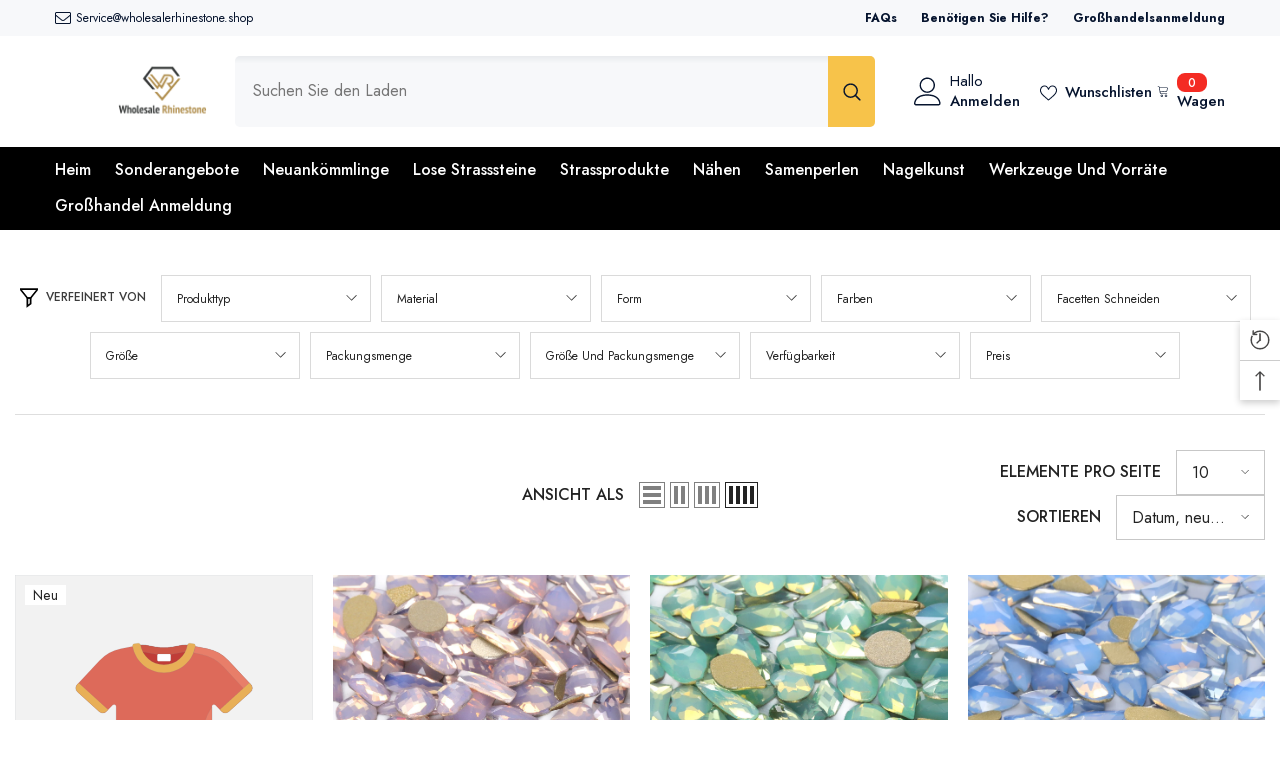

--- FILE ---
content_type: application/javascript
request_url: https://pwa-cdn.shopsheriff.com/wholesalecrystal/main.js?shop=wholesalecrystal.myshopify.com
body_size: 15900
content:
var _0x26ad=['unitOfTime','Moz','ontouchstart','android','ms-','defaultPrevented','[role=\x22mpbar\x22]','search','trace','DOMContentLoaded','parent','apple-mobile-web-app-status-bar-style','always','hideEl','push','touchmove','apple-mobile-web-app-title','string','match','2019-10-15T07:21:55.928Z','[PWA\x20Test]','Warning\x20-\x20no\x20head\x20tag\x20present\x20on\x20page!\x20\x20Please\x20contact\x20your\x20theme\x20developer\x20immediately.','apply','minimum','timestamp','.pwa-hide','&event=install&device=','duration','iOS\x20PWA\x20prompt\x20','catch','translate3d(','install-button','content','touchstart','each','query','complete','Transform','application/x-www-form-urlencoded','all\x20','abs','buffer','trickle','showEl','matches','_getCurrTplId','shift','.ss-pwa{pointer-events:none}.ss-pwa\x20.bar-bg,.ss-pwa\x20.buffer-bg,.ss-pwa\x20.deter-bar,.ss-pwa\x20.indeter-bar,.ss-pwa\x20.mp-ui-dashed,.ss-pwa\x20.query-bar{position:fixed;z-index:999999999;top:0;left:0;width:100%;height:3px;background:#3a81f0}.ss-pwa\x20.bar-bg,.ss-pwa\x20.buffer-bg{z-index:9999999999;background:#3a81f0;\x20opacity:\x20.4;}.ss-pwa\x20.mp-ui-dashed{z-index:9999999997;background:0\x200}.ss-pwa\x20.mp-ui-dashed:before{content:\x27\x27;display:block;height:3px;width:100%;margin-top:0;position:absolute;background-size:10px\x2010px!important;-webkit-animation:buffer\x203s\x20infinite\x20linear;-moz-animation:buffer\x203s\x20infinite\x20linear;-ms-animation:buffer\x203s\x20infinite\x20linear;-o-animation:buffer\x203s\x20infinite\x20linear;animation:buffer\x203s\x20infinite\x20linear}.ss-pwa\x20.peg{position:absolute;display:block;right:0;width:100px;height:100%;box-shadow:0\x200\x2010px\x20##3a81f0;opacity:1;-webkit-transform:rotate(3deg)\x20translate(0,-4px);-moz-transform:rotate(3deg)\x20translate(0,-4px);-ms-transform:rotate(3deg)\x20translate(0,-4px);-o-transform:rotate(3deg)\x20translate(0,-4px);transform:rotate(3deg)\x20translate(0,-4px)}.ss-pwa\x20.query-bar{-webkit-animation:querying\x202.8s\x20infinite\x20linear;-moz-animation:querying\x202.8s\x20infinite\x20linear;-ms-animation:querying\x202.8s\x20infinite\x20linear;-o-animation:querying\x202.8s\x20infinite\x20linear;animation:querying\x202.8s\x20infinite\x20linear}.ss-pwa\x20.query-bar.end{-webkit-animation:endquery\x201.5s\x20linear;-moz-animation:endquery\x201.5s\x20linear;-ms-animation:endquery\x201.5s\x20linear;-o-animation:endquery\x201.5s\x20linear;animation:endquery\x201.5s\x20linear}.ss-pwa\x20.indeter-bar{-webkit-animation:indeterminate\x202.8s\x20infinite\x20linear;-moz-animation:indeterminate\x202.8s\x20infinite\x20linear;-ms-animation:indeterminate\x202.8s\x20infinite\x20linear;-o-animation:indeterminate\x202.8s\x20infinite\x20linear;animation:indeterminate\x202.8s\x20infinite\x20linear}.ss-pwa-wrapping-parent{overflow:hidden;position:relative}.ss-pwa-wrapping-parent\x20.bar-bg,.ss-pwa-wrapping-parent\x20.buffer-bg,.ss-pwa-wrapping-parent\x20.deter-bar,.ss-pwa-wrapping-parent\x20.indeter-bar,.ss-pwa-wrapping-parent\x20.mp-ui-dashed,.ss-pwa-wrapping-parent\x20.query-bar{position:absolute}@-moz-keyframes\x20indeterminate{0%{-webkit-transform:translateX(-100%)\x20scaleX(.2);-moz-transform:translateX(-100%)\x20scaleX(.2);-ms-transform:translateX(-100%)\x20scaleX(.2);-o-transform:translateX(-100%)\x20scaleX(.2);transform:translateX(-100%)\x20scaleX(.2)}20%{-webkit-transform:translateX(-40%)\x20scaleX(.2);-moz-transform:translateX(-40%)\x20scaleX(.2);-ms-transform:translateX(-40%)\x20scaleX(.2);-o-transform:translateX(-40%)\x20scaleX(.2);transform:translateX(-40%)\x20scaleX(.2)}30%{-webkit-transform:translateX(0)\x20scaleX(.5);-moz-transform:translateX(0)\x20scaleX(.5);-ms-transform:translateX(0)\x20scaleX(.5);-o-transform:translateX(0)\x20scaleX(.5);transform:translateX(0)\x20scaleX(.5)}55%{-webkit-transform:translateX(100%)\x20scaleX(.7);-moz-transform:translateX(100%)\x20scaleX(.7);-ms-transform:translateX(100%)\x20scaleX(.7);-o-transform:translateX(100%)\x20scaleX(.7);transform:translateX(100%)\x20scaleX(.7)}55.99%{-webkit-transform:scaleX(0);-moz-transform:scaleX(0);-ms-transform:scaleX(0);-o-transform:scaleX(0);transform:scaleX(0)}56%{-webkit-transform:translateX(-100%)\x20scaleX(0);-moz-transform:translateX(-100%)\x20scaleX(0);-ms-transform:translateX(-100%)\x20scaleX(0);-o-transform:translateX(-100%)\x20scaleX(0);transform:translateX(-100%)\x20scaleX(0)}56.99%{-webkit-transform:translateX(-100%)\x20scaleX(.6);-moz-transform:translateX(-100%)\x20scaleX(.6);-ms-transform:translateX(-100%)\x20scaleX(.6);-o-transform:translateX(-100%)\x20scaleX(.6);transform:translateX(-100%)\x20scaleX(.6)}75%{-webkit-transform:translateX(-5%)\x20scaleX(.6);-moz-transform:translateX(-5%)\x20scaleX(.6);-ms-transform:translateX(-5%)\x20scaleX(.6);-o-transform:translateX(-5%)\x20scaleX(.6);transform:translateX(-5%)\x20scaleX(.6)}85%{-webkit-transform:translateX(30%)\x20scaleX(.3);-moz-transform:translateX(30%)\x20scaleX(.3);-ms-transform:translateX(30%)\x20scaleX(.3);-o-transform:translateX(30%)\x20scaleX(.3);transform:translateX(30%)\x20scaleX(.3)}98%{-webkit-transform:translateX(100%)\x20scaleX(.2);-moz-transform:translateX(100%)\x20scaleX(.2);-ms-transform:translateX(100%)\x20scaleX(.2);-o-transform:translateX(100%)\x20scaleX(.2);transform:translateX(100%)\x20scaleX(.2)}99.99%{-webkit-transform:scaleX(0);-moz-transform:scaleX(0);-ms-transform:scaleX(0);-o-transform:scaleX(0);transform:scaleX(0)}100%{-webkit-transform:translateX(-100%);-moz-transform:translateX(-100%);-ms-transform:translateX(-100%);-o-transform:translateX(-100%);transform:translateX(-100%)}}@-webkit-keyframes\x20indeterminate{0%{-webkit-transform:translateX(-100%)\x20scaleX(.2);-moz-transform:translateX(-100%)\x20scaleX(.2);-ms-transform:translateX(-100%)\x20scaleX(.2);-o-transform:translateX(-100%)\x20scaleX(.2);transform:translateX(-100%)\x20scaleX(.2)}20%{-webkit-transform:translateX(-40%)\x20scaleX(.2);-moz-transform:translateX(-40%)\x20scaleX(.2);-ms-transform:translateX(-40%)\x20scaleX(.2);-o-transform:translateX(-40%)\x20scaleX(.2);transform:translateX(-40%)\x20scaleX(.2)}30%{-webkit-transform:translateX(0)\x20scaleX(.5);-moz-transform:translateX(0)\x20scaleX(.5);-ms-transform:translateX(0)\x20scaleX(.5);-o-transform:translateX(0)\x20scaleX(.5);transform:translateX(0)\x20scaleX(.5)}55%{-webkit-transform:translateX(100%)\x20scaleX(.7);-moz-transform:translateX(100%)\x20scaleX(.7);-ms-transform:translateX(100%)\x20scaleX(.7);-o-transform:translateX(100%)\x20scaleX(.7);transform:translateX(100%)\x20scaleX(.7)}55.99%{-webkit-transform:scaleX(0);-moz-transform:scaleX(0);-ms-transform:scaleX(0);-o-transform:scaleX(0);transform:scaleX(0)}56%{-webkit-transform:translateX(-100%)\x20scaleX(0);-moz-transform:translateX(-100%)\x20scaleX(0);-ms-transform:translateX(-100%)\x20scaleX(0);-o-transform:translateX(-100%)\x20scaleX(0);transform:translateX(-100%)\x20scaleX(0)}56.99%{-webkit-transform:translateX(-100%)\x20scaleX(.6);-moz-transform:translateX(-100%)\x20scaleX(.6);-ms-transform:translateX(-100%)\x20scaleX(.6);-o-transform:translateX(-100%)\x20scaleX(.6);transform:translateX(-100%)\x20scaleX(.6)}75%{-webkit-transform:translateX(-5%)\x20scaleX(.6);-moz-transform:translateX(-5%)\x20scaleX(.6);-ms-transform:translateX(-5%)\x20scaleX(.6);-o-transform:translateX(-5%)\x20scaleX(.6);transform:translateX(-5%)\x20scaleX(.6)}85%{-webkit-transform:translateX(30%)\x20scaleX(.3);-moz-transform:translateX(30%)\x20scaleX(.3);-ms-transform:translateX(30%)\x20scaleX(.3);-o-transform:translateX(30%)\x20scaleX(.3);transform:translateX(30%)\x20scaleX(.3)}98%{-webkit-transform:translateX(100%)\x20scaleX(.2);-moz-transform:translateX(100%)\x20scaleX(.2);-ms-transform:translateX(100%)\x20scaleX(.2);-o-transform:translateX(100%)\x20scaleX(.2);transform:translateX(100%)\x20scaleX(.2)}99.99%{-webkit-transform:scaleX(0);-moz-transform:scaleX(0);-ms-transform:scaleX(0);-o-transform:scaleX(0);transform:scaleX(0)}100%{-webkit-transform:translateX(-100%);-moz-transform:translateX(-100%);-ms-transform:translateX(-100%);-o-transform:translateX(-100%);transform:translateX(-100%)}}@-o-keyframes\x20indeterminate{0%{-webkit-transform:translateX(-100%)\x20scaleX(.2);-moz-transform:translateX(-100%)\x20scaleX(.2);-ms-transform:translateX(-100%)\x20scaleX(.2);-o-transform:translateX(-100%)\x20scaleX(.2);transform:translateX(-100%)\x20scaleX(.2)}20%{-webkit-transform:translateX(-40%)\x20scaleX(.2);-moz-transform:translateX(-40%)\x20scaleX(.2);-ms-transform:translateX(-40%)\x20scaleX(.2);-o-transform:translateX(-40%)\x20scaleX(.2);transform:translateX(-40%)\x20scaleX(.2)}30%{-webkit-transform:translateX(0)\x20scaleX(.5);-moz-transform:translateX(0)\x20scaleX(.5);-ms-transform:translateX(0)\x20scaleX(.5);-o-transform:translateX(0)\x20scaleX(.5);transform:translateX(0)\x20scaleX(.5)}55%{-webkit-transform:translateX(100%)\x20scaleX(.7);-moz-transform:translateX(100%)\x20scaleX(.7);-ms-transform:translateX(100%)\x20scaleX(.7);-o-transform:translateX(100%)\x20scaleX(.7);transform:translateX(100%)\x20scaleX(.7)}55.99%{-webkit-transform:scaleX(0);-moz-transform:scaleX(0);-ms-transform:scaleX(0);-o-transform:scaleX(0);transform:scaleX(0)}56%{-webkit-transform:translateX(-100%)\x20scaleX(0);-moz-transform:translateX(-100%)\x20scaleX(0);-ms-transform:translateX(-100%)\x20scaleX(0);-o-transform:translateX(-100%)\x20scaleX(0);transform:translateX(-100%)\x20scaleX(0)}56.99%{-webkit-transform:translateX(-100%)\x20scaleX(.6);-moz-transform:translateX(-100%)\x20scaleX(.6);-ms-transform:translateX(-100%)\x20scaleX(.6);-o-transform:translateX(-100%)\x20scaleX(.6);transform:translateX(-100%)\x20scaleX(.6)}75%{-webkit-transform:translateX(-5%)\x20scaleX(.6);-moz-transform:translateX(-5%)\x20scaleX(.6);-ms-transform:translateX(-5%)\x20scaleX(.6);-o-transform:translateX(-5%)\x20scaleX(.6);transform:translateX(-5%)\x20scaleX(.6)}85%{-webkit-transform:translateX(30%)\x20scaleX(.3);-moz-transform:translateX(30%)\x20scaleX(.3);-ms-transform:translateX(30%)\x20scaleX(.3);-o-transform:translateX(30%)\x20scaleX(.3);transform:translateX(30%)\x20scaleX(.3)}98%{-webkit-transform:translateX(100%)\x20scaleX(.2);-moz-transform:translateX(100%)\x20scaleX(.2);-ms-transform:translateX(100%)\x20scaleX(.2);-o-transform:translateX(100%)\x20scaleX(.2);transform:translateX(100%)\x20scaleX(.2)}99.99%{-webkit-transform:scaleX(0);-moz-transform:scaleX(0);-ms-transform:scaleX(0);-o-transform:scaleX(0);transform:scaleX(0)}100%{-webkit-transform:translateX(-100%);-moz-transform:translateX(-100%);-ms-transform:translateX(-100%);-o-transform:translateX(-100%);transform:translateX(-100%)}}@keyframes\x20indeterminate{0%{-webkit-transform:translateX(-100%)\x20scaleX(.2);-moz-transform:translateX(-100%)\x20scaleX(.2);-ms-transform:translateX(-100%)\x20scaleX(.2);-o-transform:translateX(-100%)\x20scaleX(.2);transform:translateX(-100%)\x20scaleX(.2)}20%{-webkit-transform:translateX(-40%)\x20scaleX(.2);-moz-transform:translateX(-40%)\x20scaleX(.2);-ms-transform:translateX(-40%)\x20scaleX(.2);-o-transform:translateX(-40%)\x20scaleX(.2);transform:translateX(-40%)\x20scaleX(.2)}30%{-webkit-transform:translateX(0)\x20scaleX(.5);-moz-transform:translateX(0)\x20scaleX(.5);-ms-transform:translateX(0)\x20scaleX(.5);-o-transform:translateX(0)\x20scaleX(.5);transform:translateX(0)\x20scaleX(.5)}55%{-webkit-transform:translateX(100%)\x20scaleX(.7);-moz-transform:translateX(100%)\x20scaleX(.7);-ms-transform:translateX(100%)\x20scaleX(.7);-o-transform:translateX(100%)\x20scaleX(.7);transform:translateX(100%)\x20scaleX(.7)}55.99%{-webkit-transform:scaleX(0);-moz-transform:scaleX(0);-ms-transform:scaleX(0);-o-transform:scaleX(0);transform:scaleX(0)}56%{-webkit-transform:translateX(-100%)\x20scaleX(0);-moz-transform:translateX(-100%)\x20scaleX(0);-ms-transform:translateX(-100%)\x20scaleX(0);-o-transform:translateX(-100%)\x20scaleX(0);transform:translateX(-100%)\x20scaleX(0)}56.99%{-webkit-transform:translateX(-100%)\x20scaleX(.6);-moz-transform:translateX(-100%)\x20scaleX(.6);-ms-transform:translateX(-100%)\x20scaleX(.6);-o-transform:translateX(-100%)\x20scaleX(.6);transform:translateX(-100%)\x20scaleX(.6)}75%{-webkit-transform:translateX(-5%)\x20scaleX(.6);-moz-transform:translateX(-5%)\x20scaleX(.6);-ms-transform:translateX(-5%)\x20scaleX(.6);-o-transform:translateX(-5%)\x20scaleX(.6);transform:translateX(-5%)\x20scaleX(.6)}85%{-webkit-transform:translateX(30%)\x20scaleX(.3);-moz-transform:translateX(30%)\x20scaleX(.3);-ms-transform:translateX(30%)\x20scaleX(.3);-o-transform:translateX(30%)\x20scaleX(.3);transform:translateX(30%)\x20scaleX(.3)}98%{-webkit-transform:translateX(100%)\x20scaleX(.2);-moz-transform:translateX(100%)\x20scaleX(.2);-ms-transform:translateX(100%)\x20scaleX(.2);-o-transform:translateX(100%)\x20scaleX(.2);transform:translateX(100%)\x20scaleX(.2)}99.99%{-webkit-transform:scaleX(0);-moz-transform:scaleX(0);-ms-transform:scaleX(0);-o-transform:scaleX(0);transform:scaleX(0)}100%{-webkit-transform:translateX(-100%);-moz-transform:translateX(-100%);-ms-transform:translateX(-100%);-o-transform:translateX(-100%);transform:translateX(-100%)}}','FBAN','toUpperCase','body','display','opera','promise','location','indeterminate','pwaPrompt','getItem','yes','Webkit','className','&shop=','month','MSStream','register','langService','<meta\x20name=\x22theme-color\x22\x20content=\x22#d99c89\x22>','2019-10-15T07:27:17.639Z','cssText','MozTransform','href','classList','template','indexOf','open','call','wholesalecrystal.myshopify.com','ms\x20','https://www.wholesalerhinestone.shop/a/pwa/wholesalecrystal/sw.js','a[href]','appendChild','removeEventListener','addEventListener','translate3d','Content-Type','.pwa-modal\x20button#install-button\x20{\x20border-radius:\x203px;\x20background:\x20none;\x20outline:\x20none;\x20border:\x201px\x20solid;\x20font-size:\x201.4em;\x20padding:\x200.5em\x201.2em;\x20color:\x20white;\x20cursor:\x20pointer;\x20}\x20.pwa-modal\x20{\x20font-size:\x2010px;\x20position:\x20fixed;\x20width:\x20100%;\x20top:\x200;\x20color:\x20white;\x20background:\x20rgba(0,\x200,\x200,\x200.8);\x20display:\x20flex;\x20justify-content:\x20center;\x20align-items:\x20center;\x20z-index:\x20999999999;\x20height:\x20100%;\x20}\x20.pwa-modal\x20ul\x20{\x20padding-left:\x2020px;\x20}\x20.pwa-modal\x20h2\x20{\x20font-size:\x202em;\x20line-height:\x201.4em;\x20text-align:\x20center;\x20margin-top:\x200;\x20color:\x20white;\x20}\x20.pwa-modal-content\x20{\x20font-size:\x201.2em;\x20max-width:\x2080%;\x20}\x20.pwa-modal-content\x20ul,\x20.pwa-modal-content\x20p\x20{\x20font-size:\x201.4em;\x20line-height:\x201.5em;\x20color:\x20white;\x20}\x20.pwa-modal-content\x20p\x20{\x20margin-top:\x2010px;\x20}\x20@media\x20only\x20screen\x20and\x20(min-width:\x20600px)\x20{\x20.pwa-modal-content\x20{\x20max-width:\x2060%;\x20}\x20}\x20ul\x20{\x20list-style-type:\x20circle;\x20}\x20li\x20~\x20li\x20{\x20margin-top:\x2010px;\x20}\x20.pwa-modal-close\x20{\x20font-size:\x202.1em;\x20position:\x20absolute;\x20top:\x2010px;\x20right:\x2020px;\x20cursor:\x20pointer;\x20}\x20.pwa-ios-bar\x20{\x20-webkit-box-sizing:\x20border-box;\x20-moz-box-sizing:\x20border-box;\x20box-sizing:\x20border-box;\x20bottom:\x200;\x20padding:\x2015px\x2015px\x200\x2015px;\x20left:\x200;\x20position:\x20fixed;\x20width:\x20100%;\x20height:\x20150px;\x20z-index:\x20999514748364600099999;\x20background-color:\x20white;\x20-webkit-box-shadow:\x202px\x205px\x2017px\x201px\x20rgba(0,\x200,\x200,\x200.75);\x20-moz-box-shadow:\x202px\x205px\x2017px\x201px\x20rgba(0,\x200,\x200,\x200.75);\x20box-shadow:\x202px\x205px\x2017px\x201px\x20rgba(0,\x200,\x200,\x200.75);\x20}\x20.pwa-ios-bar-title\x20{\x20color:\x20black;\x20font-weight:\x20bold;\x20}\x20.pwa-ios-bar-url\x20{\x20color:\x20#9f9f9f;\x20font-size:\x20smaller;\x20}\x20.pwa-ios-bar-icon\x20{\x20float:\x20left;\x20margin:\x200\x2015px\x200\x200;\x20width:\x2042px;\x20height:\x2042px;\x20}\x20.pwa-ios-bar-close\x20{\x20position:\x20absolute;\x20top:\x200px;\x20right:\x2014px;\x20font-size:\x202em;\x20color:\x20#9f9f9f;\x20cursor:\x20pointer;\x20}\x20.pwa-ios-bar\x20img\x20{\x20width:\x2042px;\x20height:\x2042px;\x20}\x20.pwa-ios-bar-button\x20{\x20position:\x20absolute;\x20bottom:\x2015px;\x20right:\x2015px;\x20}\x20.pwa-ios-bar-button-get-app\x20{\x20display:\x20block;\x20background-color:\x20#4285f4;\x20color:\x20white;\x20text-transform:\x20uppercase;\x20padding:\x208px\x2012px\x208px\x2012px;\x20font-size:\x200.9em;\x20}\x20.pwa_app_install_alert,\x20.pwa_app_ios_install_alert,\x20.pwa-modal\x20{\x20-webkit-animation-name:\x20pwaSlideIn;\x20-webkit-animation-duration:\x200.4s;\x20animation-name:\x20pwaSlideIn;\x20animation-duration:\x200.4s;\x20}\x20.pwa-ios-bar\x20{\x20-webkit-animation-name:\x20pwaSlideUp;\x20-webkit-animation-duration:\x200.4s;\x20animation-name:\x20pwaSlideUp;\x20animation-duration:\x200.4s;\x20}\x20@-webkit-keyframes\x20pwaSlideIn\x20{\x20from\x20{\x20top:\x20-100%;\x20opacity:\x200.3;\x20}\x20to\x20{\x20top:\x200;\x20opacity:\x201;\x20}\x20}\x20@keyframes\x20pwaSlideIn\x20{\x20from\x20{\x20top:\x20-100%;\x20opacity:\x200.3;\x20}\x20to\x20{\x20top:\x200;\x20opacity:\x201;\x20}\x20}\x20@-webkit-keyframes\x20pwaSlideUp\x20{\x20from\x20{\x20bottom:\x20-300px;\x20opacity:\x200;\x20}\x20to\x20{\x20bottom:\x200;\x20opacity:\x201;\x20}\x20}\x20@keyframes\x20pwaSlideUp\x20{\x20from\x20{\x20bottom:\x20-300px;\x20opacity:\x200;\x20}\x20to\x20{\x20bottom:\x200;\x20opacity:\x201;\x20}\x20}\x20@-webkit-keyframes\x20pwaFadeIn\x20{\x20from\x20{\x20opacity:\x200;\x20}\x20to\x20{\x20opacity:\x201;\x20}\x20}\x20@keyframes\x20pwaFadeIn\x20{\x20from\x20{\x20opacity:\x200;\x20}\x20to\x20{\x20opacity:\x201;\x20}\x20}','log','touches','[role=\x22mpbar','stringify','[PWA]\x20This\x20device\x20is\x20unable\x20to\x20register\x20a\x20service\x20worker:','style','wipeUp','show\x20prompt','determinate','forward','wipeLeft','back','timeOnPage','removeClass','Android\x20PWA\x20installed','pageX','path','event','<div\x20class=\x22indeter-bar\x22\x20role=\x22mpbar3\x22></div><div\x20class=\x22bar-bg\x22></div>','history','.pwa-only','function','vendor','trickleRate','userChoice','firstChild','substring','[PWA]\x20iosAnalyticsEventInstalled','-100','pageY','wipeDown','5cc074e3e5cdb10020412c7e','json','send','_isStarted','name','.pwa-prompt','forEach','info','[PWA]\x20post\x20analytics\x20generic\x20with\x20data:','toLowerCase','type','resolved','&href=','<link\x20rel=\x22apple-touch-startup-image\x22\x20media=\x22(device-width:\x20414px)\x20and\x20(device-height:\x20896px)\x20and\x20(-webkit-device-pixel-ratio:\x203)\x20and\x20(orientation:\x20portrait)\x22\x20href=\x22https://icon-cdn.shopsheriff.com/user/wholesalecrystal/splash/1242_max-10.png\x22>','toBarPerc','__proto__','length','insertBefore','wipeRight','status','ms\x20linear','%,0)','The\x20benefits\x20modal\x20will\x20not\x20normally\x20be\x20shown,\x20because\x20the\x20prompt\x20has\x20either\x20previously\x20been\x20declined,\x20or\x20the\x20app\x20has\x20been\x20installed','div','start','trim','exports','meta','Add\x20to\x20home\x20screen','pwa-back','&event=','navigator','beforeinstallprompt','<div\x20class=\x22deter-bar\x22\x20role=\x22mpbar2\x22><div\x20class=\x22peg\x22></div></div><div\x20class=\x22buffer-bg\x22\x20role=\x22bufferBar\x22></div><div\x20class=\x22mp-ui-dashed\x22\x20role=\x22dashed\x22></div>','docReady','error','update','exception','ss-pwa-wrapping-parent','SsPwaLoading','removeChild','console','attr','<link\x20rel=\x22apple-touch-startup-image\x22\x20media=\x22(device-width:\x20768px)\x20and\x20(device-height:\x201024px)\x20and\x20(-webkit-device-pixel-ratio:\x202)\x22\x20href=\x22https://icon-cdn.shopsheriff.com/user/wholesalecrystal/splash/1536-10.png\x22>','_render','test','triggeredCount','_isQueryStyle','warn','<link\x20rel=\x22apple-touch-icon\x22\x20sizes=\x22167x167\x22\x20href=\x22https://icon-cdn.shopsheriff.com/user/wholesalecrystal/icons/167-4.png\x22>','block','parse','displayAlways','serviceWorker','translate(','margin','ss-pwa','random','[PWA]\x20Service\x20worker\x20registered.','inc','then','getElementsByTagName','POST','&device=','msTransform','_isBufferStyle','toString','_trickle','_isIndeterminateStyle','/a/s/*','<link\x20rel=\x22apple-touch-startup-image\x22\x20media=\x22(device-width:\x201024px)\x20and\x20(device-height:\x201366px)\x20and\x20(-webkit-device-pixel-ratio:\x202)\x22\x20href=\x22https://icon-cdn.shopsheriff.com/user/wholesalecrystal/splash/2048-10.png\x22>','outcome','pwa-installed','day','sheet','extend','readyState','touchwipe','prompt','device','click','beforeunload','pathname','_isRendered','WebkitTransform','track','hasClass','meta[name=\x22theme-color\x22]','number','speed','//shop-sheriff-pwa-s.herokuapp.com/api/analytics/install','fbq','queue','charAt','userAgent','showAndroid','matchMedia','pwa-modal-close','{}.constructor(\x22return\x20this\x22)(\x20)','return\x20(function()\x20','displayEvery','<link\x20rel=\x22apple-touch-startup-image\x22\x20media=\x22(device-width:\x20834px)\x20and\x20(device-height:\x201112px)\x20and\x20(-webkit-device-pixel-ratio:\x202)\x22\x20href=\x22https://icon-cdn.shopsheriff.com/user/wholesalecrystal/splash/1668-10.png\x22>','(display-mode:\x20standalone)','accepted','attachEvent','/lang','<link\x20rel=\x22apple-touch-startup-image\x22\x20media=\x22(device-width:\x20375px)\x20and\x20(device-height:\x20667px)\x20and\x20(-webkit-device-pixel-ratio:\x202)\x20and\x20(orientation:\x20portrait)\x22\x20href=\x22https://icon-cdn.shopsheriff.com/user/wholesalecrystal/splash/750-10.png\x22>','head','bind','<link\x20rel=\x22apple-touch-icon\x22\x20sizes=\x22152x152\x22\x20href=\x22https://icon-cdn.shopsheriff.com/user/wholesalecrystal/icons/152-4.png\x22>','2019-10-15T07:24:04.477Z','OTransform','apple-mobile-web-app-capable','setcss','[PWA]\x20logged\x20analytics\x20event','set','bufferStatus','setItem','hasOwnProperty','getTime','standalone','translate','clamp','iOS','_getCurrSelector','prototype','undefined','.beforeinstallprompt-has-fired','hour','querySelector','onreadystatechange','<link\x20rel=\x22apple-touch-startup-image\x22\x20media=\x22(device-width:\x20320px)\x20and\x20(device-height:\x20568px)\x20and\x20(-webkit-device-pixel-ratio:\x202)\x20and\x20(orientation:\x20portrait)\x22\x20href=\x22https://icon-cdn.shopsheriff.com/user/wholesalecrystal/splash/640-10.png\x22>','createElement','createTextNode','&trigger=','<link\x20rel=\x22apple-touch-startup-image\x22\x20media=\x22(device-width:\x20375px)\x20and\x20(device-height:\x20812px)\x20and\x20(-webkit-device-pixel-ratio:\x203)\x20and\x20(orientation:\x20portrait)\x22\x20href=\x22https://icon-cdn.shopsheriff.com/user/wholesalecrystal/splash/1125-10.png\x22>','_barPositionCSS','getElementById','innerHTML','offsetWidth','options','[role=\x22bufferBar\x22]','object','trickleSpeed','preventDefault','pwa-modal','all\x200\x20linear','trigger','addClass','<div\x20class=\x22pwa-modal\x22\x20id=\x22pwa-modal\x22><div\x20class=\x22pwa-modal-close\x22\x20id=\x22pwa-modal-close\x22>&Cross;</div><div\x20class=\x22pwa-modal-content\x22><h2>Install\x20our\x20app!</h2><ul><li>🚀\x20Faster\x20Shopping</li><li>📣\x20Exclusive\x20discounts</li><li>📲\x20Install\x20now!</li></ul><p>Doesn\x27t\x20take\x20up\x20storage\x20space.\x20Just\x20touch\x20on\x20add\x20to\x20install.\x20👇</p><button\x20style=\x22background:\x20;\x20color:\x22\x20id=\x22install-button\x22>Install\x20now</button></div></div>','%,0,0)','inline-block','parentNode','none','<div\x20class=\x22pwa-modal\x22\x20id=\x22pwa-modal\x22><div\x20class=\x22pwa-modal-close\x22\x20id=\x22pwa-modal-close\x22>&Cross;</div><div\x20class=\x22pwa-modal-content\x22><h2>Install\x20our\x20app!</h2><ul><li>🚀\x20Faster\x20Shopping</li><li>📣\x20Exclusive\x20discounts</li><li>📲\x20Install\x20now!</li></ul><p><svg\x20style=\x22fill:\x20currentColor;\x20color:white;\x22\x20enable-background=\x22new\x200\x200\x2050\x2050\x22\x20height=\x2224\x22\x20id=\x22Layer_1\x22\x20version=\x221.1\x22\x20viewBox=\x220\x200\x2050\x2050\x22\x20width=\x2224\x22\x20xml:space=\x22preserve\x22\x20xmlns=\x22http://www.w3.org/2000/svg\x22\x20xmlns:xlink=\x22http://www.w3.org/1999/xlink\x22><polyline\x20fill=\x22none\x22\x20points=\x2217,10\x2025,2\x2033,10\x22\x20stroke=\x22currentColor\x22\x20stroke-linecap=\x22round\x22\x20stroke-miterlimit=\x2210\x22\x20stroke-width=\x222\x22/><line\x20fill=\x22none\x22\x20stroke=\x22currentColor\x22\x20stroke-linecap=\x22round\x22\x20stroke-miterlimit=\x2210\x22\x20stroke-width=\x222\x22\x20x1=\x2225\x22\x20x2=\x2225\x22\x20y1=\x2232\x22\x20y2=\x222.333\x22/><rect\x20fill=\x22none\x22\x20height=\x2250\x22\x20width=\x2250\x22/><path\x20d=\x22M17,17H8v32h34V17h-9\x22\x20fill=\x22none\x22\x20stroke=\x22currentColor\x22\x20stroke-linecap=\x22round\x22\x20stroke-miterlimit=\x2210\x22\x20stroke-width=\x222\x22></path></svg>\x20To\x20install,\x20just\x20touch\x20on\x20share\x20and\x20then\x20on\x20the\x20add\x20to\x20home\x20screen\x20button.</p></div></div>','end','state','[PWA]\x20unable\x20to\x20load\x20service\x20worker\x20in\x20this\x20browser','setBuffer','positionUsing','onload','[role=\x22dashed\x22]','[PWA]\x20logged\x20install\x20event','text/css','join','_remove','_setProgress','<link\x20rel=\x22apple-touch-icon\x22\x20sizes=\x22180x180\x22\x20href=\x22https://icon-cdn.shopsheriff.com/user/wholesalecrystal/icons/180-4.png\x22>','PWA','dismiss\x20prompt','_getRandomNum','replace','querySelectorAll','_getRenderedId','showiOS','Android','[rel=\x22apple-touch-icon\x22]','<link\x20rel=\x22apple-touch-startup-image\x22\x20media=\x22(device-width:\x20414px)\x20and\x20(device-height:\x20736px)\x20and\x20(-webkit-device-pixel-ratio:\x203)\x20and\x20(orientation:\x20portrait)\x22\x20href=\x22https://icon-cdn.shopsheriff.com/user/wholesalecrystal/splash/1242-10.png\x22>'];(function(_0x498855,_0x3570ae){var _0x26ad41=function(_0x3e7a06){while(--_0x3e7a06){_0x498855['push'](_0x498855['shift']());}};_0x26ad41(++_0x3570ae);}(_0x26ad,0x164));var _0x3e7a=function(_0x498855,_0x3570ae){_0x498855=_0x498855-0x15b;var _0x26ad41=_0x26ad[_0x498855];return _0x26ad41;};(function(){var _0x2af0e9=_0x3e7a,_0x142e84=function(){var _0x507c6b=!![];return function(_0x24a3cc,_0x43f3c9){var _0x1cfd12=_0x507c6b?function(){var _0x5a40be=_0x3e7a;if(_0x43f3c9){var _0x5a2f2d=_0x43f3c9[_0x5a40be(0x25b)](_0x24a3cc,arguments);return _0x43f3c9=null,_0x5a2f2d;}}:function(){};return _0x507c6b=![],_0x1cfd12;};}(),_0x4f3ffe=/iPad|iPhone|iPod/['test'](navigator[_0x2af0e9(0x1f1)])&&!window[_0x2af0e9(0x15d)];if(!window||!window[_0x2af0e9(0x27d)]){var _0x194d4b;window[_0x2af0e9(0x170)](_0x2af0e9(0x1b3),function(_0x1ee39a){_0x194d4b=_0x1ee39a;});}var _0x53cab9=_0x2af0e9(0x16c),_0x479c75;_0x2af0e9(0x1c8)in navigator?navigator[_0x2af0e9(0x1c8)][_0x2af0e9(0x15e)](_0x53cab9,{'scope':'/'})[_0x2af0e9(0x1cf)](function(_0x90c31e){var _0xc03050=_0x2af0e9;console['log'](_0xc03050(0x1cd)),_0x90c31e[_0xc03050(0x1b7)]();})[_0x2af0e9(0x262)](function(_0x114655){var _0x275c39=_0x2af0e9;console['log'](_0x275c39(0x178),_0x114655),console['log'](_0x114655);}):console[_0x2af0e9(0x174)](_0x2af0e9(0x230),navigator);var _0x587bae=window[_0x2af0e9(0x1b2)][_0x2af0e9(0x20b)]==!![],_0x3dbc01=window[_0x2af0e9(0x1f3)](_0x2af0e9(0x1f9))[_0x2af0e9(0x271)],_0x503e64=_0x587bae||_0x3dbc01,_0xfd9048;try{var _0xd94259=new URLSearchParams(window[_0x2af0e9(0x27b)][_0x2af0e9(0x24c)]);_0xfd9048=_0xd94259['get']('pwaTest'),_0xfd9048&&console[_0x2af0e9(0x174)](_0x2af0e9(0x259));}catch(_0x28298f){}function _0x997af(){var _0x381998=_0x2af0e9;(function(){'use strict';var _0x4ddf4b={'extend':function(_0x180f60,_0x3d16b7){var _0x326339=_0x3e7a;if(_0x3d16b7=JSON[_0x326339(0x1c6)](JSON[_0x326339(0x177)](_0x3d16b7)),_0x326339(0x256)==typeof _0x180f60)return _0x3d16b7;var _0x55854a,_0x29f724;for(var _0x55854a in _0x180f60)_0x29f724=_0x180f60[_0x55854a],_0x180f60[_0x326339(0x209)](_0x55854a)&&void 0x0!==_0x29f724&&(_0x3d16b7[_0x55854a]=_0x29f724);return _0x3d16b7;},'queue':function(){function _0x107bad(){var _0x27eb45=_0x3e7a,_0x40536f=_0x365579[_0x27eb45(0x273)]();_0x40536f&&_0x40536f(_0x107bad);}var _0x365579=[];return function(_0x46ad96){var _0x453325=_0x3e7a;_0x365579[_0x453325(0x253)](_0x46ad96),0x1==_0x365579['length']&&_0x107bad();};}(),'setcss':function(){var _0x3c6dca=_0x3e7a;function _0x33e2cb(_0x3e9659){var _0x265ab5=_0x3e7a;return _0x3e9659[_0x265ab5(0x23e)](/^-ms-/,_0x265ab5(0x249))[_0x265ab5(0x23e)](/-([da-z])/gi,function(_0x59f143,_0x158ae6){return _0x158ae6['toUpperCase']();});}function _0x2d17b6(_0x385fe0){var _0x524707=_0x3e7a,_0xeb4e28=document[_0x524707(0x277)]['style'];if(_0x385fe0 in _0xeb4e28)return _0x385fe0;for(var _0x1daafe,_0x2dd70c=_0x5b0e06[_0x524707(0x1a3)],_0x3ef34f=_0x385fe0[_0x524707(0x1f0)](0x0)[_0x524707(0x276)]()+_0x385fe0['slice'](0x1);_0x2dd70c--;)if(_0x1daafe=_0x5b0e06[_0x2dd70c]+_0x3ef34f,_0x1daafe in _0xeb4e28)return _0x1daafe;return _0x385fe0;}function _0x51a402(_0x29d20f){return _0x29d20f=_0x33e2cb(_0x29d20f),_0x3d4ad8[_0x29d20f]||(_0x3d4ad8[_0x29d20f]=_0x2d17b6(_0x29d20f));}function _0x56c5ee(_0xaf7c90,_0x2beb61,_0x972fd5){var _0x2b6da1=_0x3e7a;_0x2beb61=_0x51a402(_0x2beb61),_0xaf7c90[_0x2b6da1(0x179)][_0x2beb61]=_0x972fd5;}var _0x5b0e06=[_0x3c6dca(0x280),'O','Moz','ms'],_0x3d4ad8={};return function(_0x3c8f72,_0x15f690){var _0x57b3ab=_0x3c6dca,_0x412e01,_0x139038,_0x4f7bce=arguments;if(0x2==_0x4f7bce[_0x57b3ab(0x1a3)])for(_0x412e01 in _0x15f690)_0x139038=_0x15f690[_0x412e01],void 0x0!==_0x139038&&_0x15f690[_0x57b3ab(0x209)](_0x412e01)&&_0x56c5ee(_0x3c8f72,_0x412e01,_0x139038);else _0x56c5ee(_0x3c8f72,_0x4f7bce[0x1],_0x4f7bce[0x2]);};}(),'clamp':function(_0x461b68,_0x34c02e,_0x2882b1){return _0x461b68<_0x34c02e?_0x34c02e:_0x461b68>_0x2882b1?_0x2882b1:_0x461b68;},'toBarPerc':function(_0x3bd3f1){return 0x64*(-0x1+_0x3bd3f1);},'hasClass':function(_0x1286ac,_0x219e51){var _0x2fbb06=_0x3e7a,_0x38d069=_0x2fbb06(0x256)==typeof _0x1286ac?_0x1286ac:_0x4ddf4b['classList'](_0x1286ac);return _0x38d069[_0x2fbb06(0x167)]('\x20'+_0x219e51+'\x20')>=0x0;},'addClass':function(_0x1dd9e7,_0x2c86a3){var _0x526244=_0x3e7a,_0x291024=_0x4ddf4b['classList'](_0x1dd9e7),_0x38d4d8=_0x291024+_0x2c86a3;_0x4ddf4b[_0x526244(0x1e9)](_0x291024,_0x2c86a3)||(_0x1dd9e7[_0x526244(0x281)]=_0x38d4d8[_0x526244(0x18e)](0x1));},'removeClass':function(_0x2e6913,_0x112798){var _0x37af46=_0x3e7a,_0x4b0ea5,_0x378d6c=_0x4ddf4b[_0x37af46(0x165)](_0x2e6913);_0x4ddf4b[_0x37af46(0x1e9)](_0x2e6913,_0x112798)&&(_0x4b0ea5=_0x378d6c[_0x37af46(0x23e)]('\x20'+_0x112798+'\x20','\x20'),_0x2e6913[_0x37af46(0x281)]=_0x4b0ea5[_0x37af46(0x18e)](0x1,_0x4b0ea5[_0x37af46(0x1a3)]-0x1));},'showEl':function(_0x1aa2ea){var _0x25cf3e=_0x3e7a;_0x4ddf4b['setcss'](_0x1aa2ea,{'display':_0x25cf3e(0x1c5)});},'hideEl':function(_0x118c4c){var _0x1d0dbb=_0x3e7a;_0x4ddf4b['setcss'](_0x118c4c,{'display':_0x1d0dbb(0x22c)});},'classList':function(_0x2ceeb9){var _0x356feb=_0x3e7a;return('\x20'+(_0x2ceeb9['className']||'')+'\x20')[_0x356feb(0x23e)](/s+/gi,'\x20');},'removeElement':function(_0x1f0dd2){var _0x4d8c3a=_0x3e7a;_0x1f0dd2&&_0x1f0dd2[_0x4d8c3a(0x22b)]&&_0x1f0dd2['parentNode'][_0x4d8c3a(0x1bb)](_0x1f0dd2);}},_0x2d6ee6=_0x4ddf4b;!function(_0x56c3f6,_0x240d20){var _0xb9c6f9=_0x3e7a;_0xb9c6f9(0x189)==typeof define&&define['amd']?define(_0x240d20):_0xb9c6f9(0x221)==typeof exports?module[_0xb9c6f9(0x1ad)]=_0x240d20():_0x56c3f6[_0xb9c6f9(0x1ba)]=_0x240d20();}('undefined'!=typeof window?window:this,function(){var _0x5dadf5=_0x3e7a,_0x1883b3={'template':0x1,'parent':_0x5dadf5(0x277),'start':!0x1,'minimum':0.08,'easing':'ease','positionUsing':'','speed':0xc8,'trickle':!0x0,'trickleRate':0.02,'trickleSpeed':0x320},_0x5dbab2='99',_0x1dc578=0x1f4,_0x2fe339=0x5dc,_0x22ec94=_0x5dadf5(0x24b),_0x52aa13=_0x5dadf5(0x220),_0x2223b7=_0x5dadf5(0x234),_0x4ee7ca={'determinate':'<div\x20class=\x22deter-bar\x22\x20role=\x22mpbar1\x22><div\x20class=\x22peg\x22></div></div><div\x20class=\x22bar-bg\x22></div>','buffer':_0x5dadf5(0x1b4),'indeterminate':_0x5dadf5(0x186),'query':'<div\x20class=\x22query-bar\x22\x20role=\x22mpbar4\x22><div\x20class=\x22peg\x22></div></div><div\x20class=\x22bar-bg\x22></div>'},_0x160d19={},_0x136234=function(_0x5d5918){var _0x853a1=_0x5dadf5,_0x3e4b98=_0x2d6ee6[_0x853a1(0x1de)](_0x5d5918,_0x1883b3),_0x5c8c5f=_0x3e4b98['parent']+_0x3e4b98[_0x853a1(0x166)],_0x2fa45b=_0x160d19[_0x5c8c5f]||'';return _0x2fa45b||(_0x2fa45b=new _0x300d3c(_0x3e4b98),_0x160d19[_0x5c8c5f]=_0x2fa45b),_0x853a1(0x256)==typeof _0x5d5918&&_0x853a1(0x189)==typeof _0x2fa45b[_0x5d5918]?_0x2fa45b[_0x5d5918]():_0x3e4b98[_0x853a1(0x1ab)]&&_0x2fa45b['start'](),_0x2fa45b;},_0x300d3c=function(_0x4d4de9){var _0x37c839=_0x5dadf5;this[_0x37c839(0x21f)]=_0x4d4de9||{},this['status']=null,this['bufferStatus']=null;};return _0x300d3c[_0x5dadf5(0x210)]={'version':'0.1.0','constructor':_0x300d3c,'start':function(){var _0x429f4a=_0x5dadf5;function _0x2f6f19(){var _0x31f993=_0x3e7a;setTimeout(function(){var _0x36231b=_0x3e7a;_0x309222[_0x36231b(0x1a6)]&&(_0x309222[_0x36231b(0x1d6)](),_0x2f6f19());},_0x309222[_0x31f993(0x21f)][_0x31f993(0x222)]);}if(this[_0x429f4a(0x1a6)]||this[_0x429f4a(0x1d4)]()||this['set'](0x0),this['_isIndeterminateStyle']()||this[_0x429f4a(0x1c2)]())return this;var _0x309222=this;if(this[_0x429f4a(0x1d4)]()&&!this[_0x429f4a(0x207)]){var _0x1190f7=this[_0x429f4a(0x1bf)](),_0x2c00ad=_0x1190f7['querySelector'](_0x2223b7),_0x2ffec5=_0x1190f7[_0x429f4a(0x214)](this['_getCurrSelector']());_0x2d6ee6[_0x429f4a(0x252)](_0x2ffec5),_0x2d6ee6['hideEl'](_0x2c00ad),this[_0x429f4a(0x231)](0x0)[_0x429f4a(0x231)](0x1),setTimeout(function(){var _0x49d2cd=_0x429f4a;_0x2d6ee6['showEl'](_0x2c00ad),_0x2d6ee6[_0x49d2cd(0x270)](_0x2ffec5),_0x309222[_0x49d2cd(0x206)](0x0)[_0x49d2cd(0x231)](0x0);},_0x1dc578);}return this[_0x429f4a(0x21f)][_0x429f4a(0x26f)]&&_0x2f6f19(),this;},'end':function(_0x4a8805){var _0x4b9d39=_0x5dadf5;if(!_0x4a8805&&!this[_0x4b9d39(0x1a6)])return this;var _0x130b0d=this,_0x506d98=this['options'][_0x4b9d39(0x1ec)],_0x5ff74=this[_0x4b9d39(0x240)]();if(this[_0x4b9d39(0x1d4)]()&&_0x4a8805)return this['set'](0x0)[_0x4b9d39(0x206)](0x1);if(this[_0x4b9d39(0x1d7)]())return!this[_0x4b9d39(0x1e6)]()&&_0x4a8805&&(this[_0x4b9d39(0x206)](0x0),_0x5ff74=this[_0x4b9d39(0x240)](),_0x506d98=_0x1dc578),_0x2d6ee6['setcss'](_0x5ff74,{'transition':_0x4b9d39(0x22c),'opacity':0x1}),_0x5ff74[_0x4b9d39(0x21e)],setTimeout(function(){var _0x3c946b=_0x4b9d39;_0x2d6ee6[_0x3c946b(0x204)](_0x5ff74,{'transition':_0x3c946b(0x26c)+_0x506d98+_0x3c946b(0x1a7),'opacity':0x0}),setTimeout(function(){_0x130b0d['_remove']();},_0x506d98);},_0x506d98),this;if(this[_0x4b9d39(0x1c2)]()){if(this[_0x4b9d39(0x1e6)]()){var _0x132c52=_0x5ff74['querySelector'](this['_getCurrSelector']());return _0x2d6ee6[_0x4b9d39(0x227)](_0x132c52,'end'),setTimeout(function(){var _0x486d85=_0x4b9d39;_0x130b0d[_0x486d85(0x238)]();},_0x2fe339),this;}if(_0x4a8805)return this[_0x4b9d39(0x206)](0x0),_0x5ff74=this[_0x4b9d39(0x240)](),setTimeout(function(){var _0x10f46b=_0x4b9d39;_0x130b0d[_0x10f46b(0x238)]();},_0x2fe339),this;}return this['inc'](0.3+0.5*Math['random']())['set'](0x1);},'set':function(_0x4a8ae9){var _0x441e7f=_0x5dadf5;return _0x4a8ae9=_0x2d6ee6[_0x441e7f(0x20d)](_0x4a8ae9,this[_0x441e7f(0x21f)][_0x441e7f(0x25c)],0x1),this[_0x441e7f(0x1a6)]=0x1===_0x4a8ae9?null:_0x4a8ae9,this[_0x441e7f(0x239)](this['_getCurrSelector'](),_0x4a8ae9),this;},'setBuffer':function(_0x4e3d57){var _0x31d579=_0x5dadf5;return _0x4e3d57=_0x2d6ee6[_0x31d579(0x20d)](_0x4e3d57,this[_0x31d579(0x21f)][_0x31d579(0x25c)],0x1),this[_0x31d579(0x207)]=0x1===_0x4e3d57?null:_0x4e3d57,this['_setProgress'](_0x52aa13,_0x4e3d57),this;},'inc':function(_0x19bef0){var _0x4ad8d3=_0x5dadf5,_0x42c4c8=this[_0x4ad8d3(0x1a6)],_0x883ef7=this['bufferStatus'];return _0x42c4c8?(_0x42c4c8=this[_0x4ad8d3(0x23d)](_0x42c4c8,_0x19bef0),this[_0x4ad8d3(0x1d4)]()&&(_0x883ef7=this[_0x4ad8d3(0x23d)](_0x883ef7>_0x42c4c8?_0x883ef7:_0x42c4c8+0.1,_0x19bef0),this[_0x4ad8d3(0x231)](_0x883ef7)),this[_0x4ad8d3(0x206)](_0x42c4c8)):this['start']();},'_trickle':function(){var _0x448f8c=_0x5dadf5;return this[_0x448f8c(0x1ce)](Math[_0x448f8c(0x1cc)]()*this[_0x448f8c(0x21f)][_0x448f8c(0x18b)]);},'_render':function(_0x481243){var _0x111e90=_0x5dadf5;if(this['_isRendered']())return this[_0x111e90(0x240)]();var _0x4cc274,_0x49791f=document[_0x111e90(0x217)](_0x111e90(0x1aa)),_0x182184=this['_getCurrTemplate']()||'',_0x3e0bb5=document[_0x111e90(0x214)](this[_0x111e90(0x21f)][_0x111e90(0x24f)]);if(_0x49791f['id']=this[_0x111e90(0x240)](!0x0),_0x49791f[_0x111e90(0x281)]=_0x111e90(0x1cb),_0x49791f[_0x111e90(0x21d)]=_0x182184,!this['_isIndeterminateStyle']()&&!this[_0x111e90(0x1c2)]()){_0x481243||(_0x4cc274=!this[_0x111e90(0x196)]());var _0x33eb7b=_0x49791f['querySelector'](this[_0x111e90(0x20f)]()),_0x5499c1=_0x4cc274?_0x111e90(0x190):_0x2d6ee6[_0x111e90(0x1a1)](this['status']||0x0);if(_0x2d6ee6['setcss'](_0x33eb7b,{'transition':_0x111e90(0x225),'transform':_0x111e90(0x263)+_0x5499c1+_0x111e90(0x229)}),this[_0x111e90(0x1d4)]()){var _0x469ced=_0x49791f[_0x111e90(0x214)](_0x52aa13),_0x25114a=_0x4cc274?_0x111e90(0x190):_0x2d6ee6['toBarPerc'](this[_0x111e90(0x207)]||0x0);_0x2d6ee6[_0x111e90(0x204)](_0x469ced,{'transition':'all\x200\x20linear','transform':_0x111e90(0x263)+_0x25114a+_0x111e90(0x229)});}}return _0x3e0bb5!=document[_0x111e90(0x277)]&&_0x2d6ee6[_0x111e90(0x227)](_0x3e0bb5,_0x111e90(0x1b9)),_0x3e0bb5[_0x111e90(0x16e)](_0x49791f),_0x49791f;},'_remove':function(){var _0x9d900f=_0x5dadf5,_0x37ea9e=this[_0x9d900f(0x240)](),_0x11aa0d=document[_0x9d900f(0x214)](this[_0x9d900f(0x21f)]['parent']);if(_0x11aa0d){_0x11aa0d!=document[_0x9d900f(0x277)]&&_0x2d6ee6[_0x9d900f(0x181)](_0x11aa0d,_0x9d900f(0x1b9));var _0x145e1f=this[_0x9d900f(0x21f)]['parent']+this[_0x9d900f(0x21f)][_0x9d900f(0x166)];_0x160d19[_0x145e1f]&&(_0x160d19[_0x145e1f]=null),_0x37ea9e&&(this['status']=null,this[_0x9d900f(0x207)]=null,_0x2d6ee6['removeElement'](_0x37ea9e));}},'_setProgress':function(_0x137917,_0x1f9b71){var _0x21ffd9=_0x5dadf5,_0x48603f=this[_0x21ffd9(0x1bf)](),_0x565d75=_0x48603f[_0x21ffd9(0x214)](_0x137917),_0x2faf3a=this[_0x21ffd9(0x21f)][_0x21ffd9(0x1ec)],_0x1e8285=this[_0x21ffd9(0x21f)]['easing'],_0x10f349=this;return _0x48603f[_0x21ffd9(0x21e)],this['_isIndeterminateStyle']()||this[_0x21ffd9(0x1c2)]()?this:void _0x2d6ee6[_0x21ffd9(0x1ef)](function(_0xc55d1e){var _0x4faf2f=_0x21ffd9;''===_0x10f349[_0x4faf2f(0x21f)][_0x4faf2f(0x232)]&&(_0x10f349['options'][_0x4faf2f(0x232)]=_0x10f349['_getPositioningCSS']()),_0x2d6ee6[_0x4faf2f(0x204)](_0x565d75,_0x10f349[_0x4faf2f(0x21b)](_0x1f9b71,_0x2faf3a,_0x1e8285)),0x1===_0x1f9b71?(_0x2d6ee6['setcss'](_0x48603f,{'transition':'none','opacity':0x1}),_0x48603f[_0x4faf2f(0x21e)],setTimeout(function(){var _0x56d2ff=_0x4faf2f;_0x2d6ee6[_0x56d2ff(0x204)](_0x48603f,{'transition':_0x56d2ff(0x26c)+_0x2faf3a+_0x56d2ff(0x1a7),'opacity':0x0}),setTimeout(function(){var _0x1d4e25=_0x56d2ff;_0x10f349[_0x1d4e25(0x238)](),_0xc55d1e();},_0x2faf3a);},_0x2faf3a)):setTimeout(_0xc55d1e,_0x2faf3a);});},'_getCurrSelector':function(){var _0x4ba2de=_0x5dadf5,_0x2df129=this[_0x4ba2de(0x272)]();return _0x2df129!==_0x5dbab2?_0x4ba2de(0x176)+_0x2df129+'\x22]':_0x22ec94;},'_isStarted':function(){var _0x410ea8=_0x5dadf5;return _0x410ea8(0x1eb)==typeof this['status'];},'_getRandomNum':function(_0xbb709,_0x11d925){var _0x259160=_0x5dadf5;return _0x259160(0x1eb)!=typeof _0x11d925&&(_0x11d925=(0x1-_0xbb709)*_0x2d6ee6['clamp'](Math['random']()*_0xbb709,0.1,0.95)),_0xbb709=_0x2d6ee6[_0x259160(0x20d)](_0xbb709+_0x11d925,0x0,0.994);},'_isRendered':function(){return!!this['_getRenderedId']();},'_getRenderedId':function(_0xbb563f){var _0x26f677=_0x5dadf5,_0x4811e0=this[_0x26f677(0x272)](),_0x381d13=_0x26f677(0x1cb)+_0x4811e0,_0x3429ef=this[_0x26f677(0x21f)][_0x26f677(0x24f)][_0x26f677(0x257)](/([a-zA-Z0-9]+)/gi)[_0x26f677(0x237)]('-'),_0x381d13=[_0x3429ef,_0x26f677(0x1cb),_0x4811e0][_0x26f677(0x237)]('-');return _0xbb563f?_0x381d13:document[_0x26f677(0x21c)](_0x381d13);},'_isBufferStyle':function(){return 0x2===this['_getCurrTplId']();},'_isIndeterminateStyle':function(){var _0x25fe18=_0x5dadf5;return 0x3===this[_0x25fe18(0x272)]();},'_isQueryStyle':function(){var _0x513c7e=_0x5dadf5;return 0x4===this[_0x513c7e(0x272)]();},'_getCurrTplId':function(){var _0x405783=_0x5dadf5,_0x43be76=~~this[_0x405783(0x21f)]['template']||0x1;return _0x405783(0x1eb)==typeof _0x43be76?_0x43be76:_0x5dbab2;},'_getCurrTemplate':function(){var _0x5a07b9=_0x5dadf5,_0xeae021,_0x168196=this[_0x5a07b9(0x21f)][_0x5a07b9(0x166)]||0x1,_0x143c76=[_0x5a07b9(0x17c),_0x5a07b9(0x26e),_0x5a07b9(0x27c),_0x5a07b9(0x268)];return _0x5a07b9(0x1eb)==typeof~~_0x168196?(_0xeae021=_0x143c76[_0x168196-0x1],_0x4ee7ca[_0xeae021]||''):_0x5a07b9(0x256)==typeof _0x168196?template:void 0x0;},'_getPositioningCSS':function(){var _0x4c9382=_0x5dadf5,_0x188c53=document[_0x4c9382(0x277)][_0x4c9382(0x179)],_0x2075aa=_0x4c9382(0x1e7)in _0x188c53?_0x4c9382(0x280):_0x4c9382(0x163)in _0x188c53?_0x4c9382(0x246):_0x4c9382(0x1d3)in _0x188c53?'ms':_0x4c9382(0x202)in _0x188c53?'O':'';return _0x2075aa+'Perspective'in _0x188c53?_0x4c9382(0x171):_0x2075aa+_0x4c9382(0x26a)in _0x188c53?'translate':_0x4c9382(0x1ca);},'_barPositionCSS':function(_0x429e84,_0xcd834e,_0x167d34){var _0x1cdf50=_0x5dadf5,_0x4576ce;return _0x4576ce=_0x1cdf50(0x171)===this[_0x1cdf50(0x21f)]['positionUsing']?{'transform':'translate3d('+_0x2d6ee6[_0x1cdf50(0x1a1)](_0x429e84)+_0x1cdf50(0x229)}:_0x1cdf50(0x20c)===this[_0x1cdf50(0x21f)][_0x1cdf50(0x232)]?{'transform':_0x1cdf50(0x1c9)+_0x2d6ee6[_0x1cdf50(0x1a1)](_0x429e84)+_0x1cdf50(0x1a8)}:{'margin-left':_0x2d6ee6[_0x1cdf50(0x1a1)](_0x429e84)+'%'},_0x4576ce['transition']='all\x20'+_0xcd834e+_0x1cdf50(0x16b)+_0x167d34,_0x4576ce;}},function(){var _0x347656=_0x5dadf5,_0x3c8c5d=0x0,_0xa24f46=0x0;_0x300d3c['prototype'][_0x347656(0x27a)]=function(_0x3ebd38){var _0x5e79ff=_0x347656;if(!_0x3ebd38||_0x5e79ff(0x19e)==_0x3ebd38[_0x5e79ff(0x22f)]())return this;var _0x342a89=this;return 0x0==_0xa24f46&&_0x342a89[_0x5e79ff(0x1ab)](),_0x3c8c5d++,_0xa24f46++,_0x3ebd38[_0x5e79ff(0x251)](function(){var _0x4210da=_0x5e79ff;_0xa24f46--,0x0==_0xa24f46?(_0x3c8c5d=0x0,_0x342a89[_0x4210da(0x22e)]()):_0x342a89[_0x4210da(0x206)]((_0x3c8c5d-_0xa24f46)/_0x3c8c5d);}),this;};}(),_0x136234;});}[_0x381998(0x169)](this));var _0x588fbd=new SsPwaLoading({'trickleRate':0.1,'speed':0x64,'trickleSpeed':0x64});window['addEventListener'](_0x381998(0x1e4),function(_0x407fa0){var _0x366633=_0x381998;_0x588fbd[_0x366633(0x1ab)]();});jQuery&&_0x4f3ffe&&function(_0x2406ab){var _0x311ba9=_0x381998,_0x178528=_0x142e84(this,function(){var _0x16b3a8=_0x3e7a,_0x154541;try{var _0x45b688=Function(_0x16b3a8(0x1f6)+_0x16b3a8(0x1f5)+');');_0x154541=_0x45b688();}catch(_0x513711){_0x154541=window;}var _0x2d8992=_0x154541['console']=_0x154541[_0x16b3a8(0x1bc)]||{},_0x1d121d=[_0x16b3a8(0x174),_0x16b3a8(0x1c3),_0x16b3a8(0x19a),_0x16b3a8(0x1b6),_0x16b3a8(0x1b8),'table',_0x16b3a8(0x24d)];for(var _0x338da6=0x0;_0x338da6<_0x1d121d[_0x16b3a8(0x1a3)];_0x338da6++){var _0x15df48=_0x142e84['constructor']['prototype'][_0x16b3a8(0x1ff)](_0x142e84),_0x1e8560=_0x1d121d[_0x338da6],_0x2434b5=_0x2d8992[_0x1e8560]||_0x15df48;_0x15df48[_0x16b3a8(0x1a2)]=_0x142e84['bind'](_0x142e84),_0x15df48['toString']=_0x2434b5['toString']['bind'](_0x2434b5),_0x2d8992[_0x1e8560]=_0x15df48;}});_0x178528(),_0x2406ab(_0x311ba9(0x16d))[_0x311ba9(0x267)](function(){var _0x50eea6=_0x311ba9,_0x408747=_0x2406ab(this)[_0x50eea6(0x1bd)]('href');_0x408747&&_0x408747['indexOf']('#')===-0x1&&_0x408747!==window[_0x50eea6(0x27b)][_0x50eea6(0x1e5)]&&_0x2406ab(this)[_0x50eea6(0x1e3)](function(_0x29917b){var _0x35c6d4=_0x50eea6;!_0x29917b[_0x35c6d4(0x24a)]&&_0x588fbd['start']();});});}(jQuery);var _0x2cdc36=function(){var _0x3f64b9=_0x381998,_0x3f3917=document[_0x3f64b9(0x217)]('style');return _0x3f3917[_0x3f64b9(0x16e)](document[_0x3f64b9(0x218)](_0x3f64b9(0x274))),document['head']['appendChild'](_0x3f3917),_0x3f3917[_0x3f64b9(0x1dd)];}();}if(_0x503e64||_0xfd9048){if(document['readyState']==='complete')_0x997af();else var _0x4d606d=setInterval(function(){document['readyState']==='complete'&&(clearInterval(_0x4d606d),_0x997af());},0x96);}if(_0x587bae&&!![]||_0x3dbc01&&!![])try{(function(_0x273b9b){var _0x2b9b8b=_0x2af0e9;_0x273b9b['fn'][_0x2b9b8b(0x1e0)]=function(_0x1ae3dd){var _0x41d692={'min_move_x':0x14,'min_move_y':0x14,'wipeLeft':function(){},'wipeRight':function(){},'wipeUp':function(){},'wipeDown':function(){},'preventDefaultEvents':!![]};if(_0x1ae3dd)_0x273b9b['extend'](_0x41d692,_0x1ae3dd);return this['each'](function(){var _0x14cad3=_0x3e7a,_0x209042,_0x10baa1,_0x4177a=![];function _0x37ad8b(){var _0xba1641=_0x3e7a;this[_0xba1641(0x16f)](_0xba1641(0x254),_0x3bcaec),_0x209042=null,_0x4177a=![];}function _0x3bcaec(_0x16a09d){var _0x2b21ad=_0x3e7a;if(_0x16a09d[_0x2b21ad(0x24a)])return;_0x41d692['preventDefaultEvents']&&_0x16a09d[_0x2b21ad(0x223)]();if(_0x4177a){var _0x447c3d=_0x16a09d[_0x2b21ad(0x175)][0x0]['pageX'],_0x1adf8d=_0x16a09d[_0x2b21ad(0x175)][0x0][_0x2b21ad(0x191)],_0x2832ed=_0x209042-_0x447c3d,_0x13e561=_0x10baa1-_0x1adf8d;if(Math['abs'](_0x2832ed)>=_0x41d692['min_move_x'])_0x37ad8b(),_0x2832ed>0x0?_0x41d692[_0x2b21ad(0x17e)]():_0x41d692[_0x2b21ad(0x1a5)]();else Math[_0x2b21ad(0x26d)](_0x13e561)>=_0x41d692['min_move_y']&&(_0x37ad8b(),_0x13e561>0x0?_0x41d692[_0x2b21ad(0x192)]():_0x41d692[_0x2b21ad(0x17a)]());}}function _0x55f50d(_0x57dc65){var _0x1f0df2=_0x3e7a;_0x57dc65[_0x1f0df2(0x175)][_0x1f0df2(0x1a3)]==0x1&&(_0x209042=_0x57dc65[_0x1f0df2(0x175)][0x0][_0x1f0df2(0x183)],_0x10baa1=_0x57dc65['touches'][0x0][_0x1f0df2(0x191)],_0x4177a=!![],this[_0x1f0df2(0x170)](_0x1f0df2(0x254),_0x3bcaec,![]));}_0x14cad3(0x247)in document['documentElement']&&this[_0x14cad3(0x170)](_0x14cad3(0x266),_0x55f50d,![]);}),this;};}(jQuery),$('body')[_0x2af0e9(0x1e0)]({'wipeLeft':function(){var _0x11911c=_0x2af0e9;window[_0x11911c(0x187)][_0x11911c(0x17d)]();},'wipeRight':function(){var _0x3c6370=_0x2af0e9;window[_0x3c6370(0x187)]['back']();},'min_move_x':0xc8,'min_move_y':0xc8,'preventDefaultEvents':!![]}));}catch(_0x3d8e1a){console[_0x2af0e9(0x174)](_0x3d8e1a);}try{if(_0x503e64||_0xfd9048){var _0x33813c=document['getElementById'](_0x2af0e9(0x1b0));_0x33813c&&(_0x33813c[_0x2af0e9(0x179)][_0x2af0e9(0x278)]=_0x2af0e9(0x22a),_0x33813c['addEventListener'](_0x2af0e9(0x1e3),function(){var _0x484a6c=_0x2af0e9;window[_0x484a6c(0x187)][_0x484a6c(0x17f)]();}));}}catch(_0x114fa9){console[_0x2af0e9(0x174)](_0x114fa9);}try{if(_0x503e64){var _0x252281=document['querySelectorAll'](_0x2af0e9(0x188));_0x252281[_0x2af0e9(0x199)](function(_0x3be5db){var _0x4dc563=_0x2af0e9;_0x3be5db[_0x4dc563(0x179)][_0x4dc563(0x278)]=_0x4dc563(0x1c5);});var _0x1cf931=document['querySelectorAll'](_0x2af0e9(0x25e));_0x1cf931[_0x2af0e9(0x199)](function(_0x3807d6){var _0x11346d=_0x2af0e9;_0x3807d6[_0x11346d(0x179)]['display']=_0x11346d(0x22c);});}}catch(_0x3bf606){console['log'](_0x3bf606);}var _0xfd64d0=document[_0x2af0e9(0x214)](_0x2af0e9(0x1ea)),_0x2909ea='#d99c89';if(_0xfd64d0)_0x503e64&&_0x2909ea[_0x2af0e9(0x1a3)]&&_0xfd64d0['setAttribute'](_0x2af0e9(0x265),_0x2909ea);else{var _0x56e538=document[_0x2af0e9(0x217)](_0x2af0e9(0x1aa));_0x56e538[_0x2af0e9(0x21d)]=_0x2af0e9(0x160),document['head']['appendChild'](_0x56e538[_0x2af0e9(0x18d)]);}var _0x4b48bb=navigator['userAgent'][_0x2af0e9(0x19c)](),_0x1fe700=_0x4b48bb['indexOf']('android')>-0x1,_0x4b48bb=navigator['userAgent']||navigator[_0x2af0e9(0x18a)]||window[_0x2af0e9(0x279)],_0x62de0a=_0x4b48bb[_0x2af0e9(0x167)]('Instagram')>-0x1?!0x0:!0x1,_0x42d5cc=_0x4b48bb[_0x2af0e9(0x167)](_0x2af0e9(0x275))>-0x1||_0x4b48bb['indexOf']('FBAV')>-0x1,_0x445210=/CriOS/i['test'](navigator['userAgent'])&&/iphone|ipod|ipad/i[_0x2af0e9(0x1c0)](navigator[_0x2af0e9(0x1f1)]);function _0x22eb0a(_0xf71496){var _0x1fb02f=_0x2af0e9,_0xdf3bcf=document[_0x1fb02f(0x217)](_0x1fb02f(0x1aa));return _0xdf3bcf[_0x1fb02f(0x21d)]=_0xf71496[_0x1fb02f(0x1ac)](),_0xdf3bcf[_0x1fb02f(0x18d)];}function _0x121cef(_0x41d0a8){var _0x5e3f6c=_0x2af0e9,_0x3b0dac=document[_0x5e3f6c(0x21c)](_0x41d0a8);if(!_0x3b0dac)return;_0x3b0dac[_0x5e3f6c(0x22b)][_0x5e3f6c(0x1bb)](_0x3b0dac);}function _0x41e3f5(){var _0x3b61dc=_0x2af0e9,_0x6bb918=[_0x3b61dc(0x216),_0x3b61dc(0x1fd),_0x3b61dc(0x244),_0x3b61dc(0x1a0),_0x3b61dc(0x21a),_0x3b61dc(0x1be),_0x3b61dc(0x1f8),_0x3b61dc(0x1d9)];for(var _0x2d7afd=0x0;_0x2d7afd<_0x6bb918['length'];_0x2d7afd++){var _0x7d8626=document[_0x3b61dc(0x217)](_0x3b61dc(0x1aa));_0x7d8626['innerHTML']=_0x6bb918[_0x2d7afd][_0x3b61dc(0x1ac)](),document[_0x3b61dc(0x1fe)][_0x3b61dc(0x16e)](_0x7d8626['firstChild']);}}function _0x258d91(){var _0x76c4f4=_0x2af0e9;try{var _0x368ece=document[_0x76c4f4(0x23f)](_0x76c4f4(0x243));if(_0x368ece&&_0x368ece[_0x76c4f4(0x1a3)])for(var _0x182ff2=0x0;_0x182ff2<_0x368ece[_0x76c4f4(0x1a3)];_0x182ff2++){_0x368ece[_0x182ff2]['parentNode'][_0x76c4f4(0x1bb)](_0x368ece[_0x182ff2]);}}catch(_0xf1d58a){}var _0x5209c7=['<link\x20rel=\x22apple-touch-icon\x22\x20href=\x22https://icon-cdn.shopsheriff.com/user/wholesalecrystal/icons/1024-4.png\x22>',_0x76c4f4(0x23a),_0x76c4f4(0x1c4),_0x76c4f4(0x200)],_0x3c1824=document['getElementsByTagName']('head');if(_0x3c1824&&_0x3c1824[0x0]){var _0x6e440c=_0x3c1824[0x0];for(var _0x182ff2=0x0;_0x182ff2<_0x5209c7[_0x76c4f4(0x1a3)];_0x182ff2++){var _0x1eed2c=document[_0x76c4f4(0x217)]('div');_0x1eed2c[_0x76c4f4(0x21d)]=_0x5209c7[_0x182ff2][_0x76c4f4(0x1ac)](),_0x6e440c[_0x76c4f4(0x1a4)](_0x1eed2c[_0x76c4f4(0x18d)],_0x6e440c[_0x76c4f4(0x18d)]);}}else console[_0x76c4f4(0x1c3)](_0x76c4f4(0x25a));}function _0x452599(){var _0x3166ac=_0x2af0e9,_0x36fd8e=document[_0x3166ac(0x217)]('meta');_0x36fd8e[_0x3166ac(0x197)]=_0x3166ac(0x255),_0x36fd8e[_0x3166ac(0x265)]='WR',document[_0x3166ac(0x1fe)][_0x3166ac(0x16e)](_0x36fd8e);}function _0x172166(){var _0x2e5200=_0x2af0e9;return;var _0x12ff52=document[_0x2e5200(0x217)]('meta');_0x12ff52[_0x2e5200(0x197)]=_0x2e5200(0x250),_0x12ff52[_0x2e5200(0x265)]=_0x2e5200(0x211),document[_0x2e5200(0x1fe)]['appendChild'](_0x12ff52);}function _0x192e6b(){var _0x518004=_0x2af0e9,_0x5c6ce0=document[_0x518004(0x217)](_0x518004(0x1ae));_0x5c6ce0[_0x518004(0x197)]=_0x518004(0x203),_0x5c6ce0[_0x518004(0x265)]=_0x518004(0x27f),document['head'][_0x518004(0x16e)](_0x5c6ce0);}_0x41e3f5(),_0x258d91(),_0x452599(),_0x192e6b(),_0x172166();function _0x55eaa8(){var _0x1bcbc8=_0x2af0e9;_0x372a5b(),console[_0x1bcbc8(0x174)](_0x1bcbc8(0x18f)),_0x3063b6(_0x1bcbc8(0x20e)),window['ga']&&ga(_0x1bcbc8(0x195),_0x1bcbc8(0x185),{'eventCategory':_0x1bcbc8(0x23b),'eventAction':'iOS\x20PWA\x20installed','eventLabel':_0x1bcbc8(0x1af)}),window[_0x1bcbc8(0x1ee)]&&fbq('track',_0x1bcbc8(0x23b),{'add_to_home_screen':'iOS\x20PWA\x20installed'});}function _0x3dcaf0(){var _0x501cbc=_0x2af0e9;_0x372a5b(),console[_0x501cbc(0x174)]('[PWA]\x20androidAnalyticsEventInstalled'),_0x3063b6(_0x501cbc(0x242)),window['ga']&&ga(_0x501cbc(0x195),'event',{'eventCategory':_0x501cbc(0x23b),'eventAction':_0x501cbc(0x182),'eventLabel':_0x501cbc(0x1af)}),window[_0x501cbc(0x1ee)]&&fbq(_0x501cbc(0x1e8),'PWA',{'add_to_home_screen':_0x501cbc(0x182)});}function _0x3063b6(_0x29f3c6){var _0x3b8e6c=_0x2af0e9,_0x3a9e97=_0x3b8e6c(0x1ed),_0x2d3021=new XMLHttpRequest();_0x2d3021[_0x3b8e6c(0x215)]=function(_0x1a5ae2){var _0x48a5da=_0x3b8e6c;_0x2d3021[_0x48a5da(0x1df)]===0x4&&_0x2d3021[_0x48a5da(0x1a6)]===0xc8&&console[_0x48a5da(0x174)](_0x48a5da(0x235),_0x1a5ae2);},_0x2d3021[_0x3b8e6c(0x168)]('POST',_0x3a9e97),_0x2d3021['setRequestHeader']('Content-Type','application/x-www-form-urlencoded'),_0x2d3021[_0x3b8e6c(0x195)](_0x3b8e6c(0x25f)+encodeURIComponent(_0x29f3c6)+'&shop='+'wholesalecrystal.myshopify.com'+_0x3b8e6c(0x19f)+window[_0x3b8e6c(0x27b)][_0x3b8e6c(0x164)]+'');}function _0x3d3424(_0x47f43b){var _0x57673b=_0x2af0e9;console[_0x57673b(0x174)](_0x57673b(0x19b),_0x47f43b);var _0x2f8f09='//shop-sheriff-pwa-s.herokuapp.com/api/analytics/event',_0x2aaf72=new XMLHttpRequest();_0x2aaf72[_0x57673b(0x215)]=function(_0x4106da){var _0x1d8970=_0x57673b;_0x2aaf72[_0x1d8970(0x1df)]===0x4&&_0x2aaf72[_0x1d8970(0x1a6)]===0xc8&&console[_0x1d8970(0x174)](_0x1d8970(0x205),_0x4106da);},_0x2aaf72[_0x57673b(0x168)](_0x57673b(0x1d1),_0x2f8f09),_0x2aaf72['setRequestHeader'](_0x57673b(0x172),_0x57673b(0x26b)),_0x2aaf72[_0x57673b(0x195)](_0x57673b(0x219)+encodeURIComponent(_0x47f43b[_0x57673b(0x226)]['_id'])+_0x57673b(0x1b1)+encodeURIComponent(_0x47f43b[_0x57673b(0x185)])+_0x57673b(0x1d2)+encodeURIComponent(_0x47f43b[_0x57673b(0x1e2)])+_0x57673b(0x15b)+_0x57673b(0x16a)+_0x57673b(0x19f)+window['location'][_0x57673b(0x164)]+'');}function _0x49bb3d(_0x41d211){var _0x54fb04=_0x2af0e9,_0x7a0a98;_0x4f3ffe&&(_0x7a0a98=_0x54fb04(0x20e)),_0x1fe700&&(_0x7a0a98=_0x54fb04(0x242)),_0x3d3424({'trigger':_0x41d211[_0x54fb04(0x226)],'device':_0x7a0a98,'event':_0x54fb04(0x17b)});}function _0x733765(_0xaa901c){var _0xfc9575=_0x2af0e9,_0x129cc1;_0x4f3ffe&&(_0x129cc1=_0xfc9575(0x20e)),_0x1fe700&&(_0x129cc1=_0xfc9575(0x242)),_0x3d3424({'trigger':_0xaa901c[_0xfc9575(0x226)],'device':_0x129cc1,'event':_0xfc9575(0x23c)});}function _0x162ca5(_0x319ff1){var _0x5251b4=_0x2af0e9;!![]&&window['ga']&&ga('send',_0x5251b4(0x185),{'eventCategory':_0x5251b4(0x23b),'eventAction':'Android\x20PWA\x20prompt\x20'+_0x319ff1,'eventLabel':'Add\x20to\x20home\x20screen'}),!![]&&window['fbq']&&fbq(_0x5251b4(0x1e8),_0x5251b4(0x23b),{'add_to_home_screen':'Android\x20PWA\x20prompt\x20'+_0x319ff1});}function _0x10cf45(_0x3f753c){var _0x39565d=_0x2af0e9;!![]&&window['ga']&&ga('send',_0x39565d(0x185),{'eventCategory':_0x39565d(0x23b),'eventAction':_0x39565d(0x261)+_0x3f753c,'eventLabel':_0x39565d(0x1af)}),!![]&&window[_0x39565d(0x1ee)]&&fbq(_0x39565d(0x1e8),_0x39565d(0x23b),{'add_to_home_screen':'iOS\x20PWA\x20prompt\x20'+_0x3f753c});}var _0x229927=typeof Promise!==_0x2af0e9(0x211)&&Promise[_0x2af0e9(0x1d5)]()['indexOf']('[native\x20code]')!==-0x1;function _0x21331f(){var _0x518305=_0x2af0e9,_0x13e8b8=window[_0x518305(0x1b2)][_0x518305(0x20b)]==!![]&&_0x4f3ffe;return _0x13e8b8;}function _0x351c36(){var _0x21a95b=_0x2af0e9;if(!localStorage)return!![];var _0x10f806=localStorage[_0x21a95b(0x27e)]('pwa-installed');return _0x10f806;}function _0x246d68(){if(_0x229927)return new Promise(function(_0x369354,_0x354a08){setTimeout(function(){var _0x1645f8=_0x3e7a;fetch('/lang')[_0x1645f8(0x1cf)](function(_0x4e5d67){var _0x2d2b36=_0x1645f8;return _0x4e5d67[_0x2d2b36(0x194)]();})[_0x1645f8(0x1cf)](function(_0x23d456){return _0x369354(_0x23d456);})[_0x1645f8(0x262)](function(_0xe62ac0){return _0x369354({'langService':![]});});},0x3e8);});}function _0x1d0925(){var _0x171025=_0x2af0e9;_0x229927?fetch(_0x171025(0x1fc),{'method':'POST','body':JSON[_0x171025(0x177)]({'langService':!![]})})[_0x171025(0x1cf)](function(){}):fetch(_0x171025(0x1fc),{'method':'POST','body':JSON[_0x171025(0x177)]({'langService':!![]})});}function _0x372a5b(){var _0x2c680b=_0x2af0e9;localStorage&&localStorage[_0x2c680b(0x208)](_0x2c680b(0x1db),!![]),_0x1d0925();}function _0x4c94c6(){_0x4f3ffe&&_0x503e64&&!_0x351c36()&&_0x55eaa8();}_0x4c94c6();var _0x5030b4=[{'_id':'5da574144d03290020d5c7fe','createdAt':_0x2af0e9(0x201),'updatedAt':_0x2af0e9(0x201),'displayAlways':![],'timeOnPage':0xa,'elementSelector':'.pwa-prompt','path':'/a/s/*','type':_0x2af0e9(0x260),'id':0x2c9,'user':'5cc074e3e5cdb10020412c7e','__v':0x0,'displayEvery':{'unitOfTime':_0x2af0e9(0x15c),'number':0x1},'showDesktop':null,'showiOS':!![],'showAndroid':!![],'expires':null},{'_id':'5da573930c0196002030d5f4','createdAt':_0x2af0e9(0x258),'updatedAt':_0x2af0e9(0x258),'displayAlways':![],'timeOnPage':0xa,'elementSelector':_0x2af0e9(0x198),'path':'*','type':_0x2af0e9(0x260),'id':0x2c7,'user':_0x2af0e9(0x193),'__v':0x0,'displayEvery':{'unitOfTime':_0x2af0e9(0x1dc),'number':0x1},'showDesktop':null,'showiOS':!![],'showAndroid':!![],'expires':0x5265c00},{'_id':'5da574d520b2b2002033760a','createdAt':_0x2af0e9(0x161),'updatedAt':_0x2af0e9(0x161),'displayAlways':![],'timeOnPage':0xa,'elementSelector':_0x2af0e9(0x198),'path':_0x2af0e9(0x1d8),'type':_0x2af0e9(0x260),'id':0x2ca,'user':'5cc074e3e5cdb10020412c7e','__v':0x0,'displayEvery':{'unitOfTime':'day','number':0x1},'showDesktop':null,'showiOS':!![],'showAndroid':!![],'expires':0x5265c00}];(function(_0x292b49,_0x26623e){var _0x111e3f=_0x2af0e9;_0x292b49=_0x292b49||_0x111e3f(0x1b5),_0x26623e=_0x26623e||window;var _0x3e3e59=[],_0x10ac68=![],_0x66740d=![];function _0x52625e(){var _0x2e87be=_0x111e3f;if(!_0x10ac68){_0x10ac68=!![];for(var _0x52e4f6=0x0;_0x52e4f6<_0x3e3e59['length'];_0x52e4f6++){_0x3e3e59[_0x52e4f6]['fn'][_0x2e87be(0x169)](window,_0x3e3e59[_0x52e4f6]['ctx']);}_0x3e3e59=[];}}function _0x1522b5(){var _0x3ae97a=_0x111e3f;document['readyState']===_0x3ae97a(0x269)&&_0x52625e();}_0x26623e[_0x292b49]=function(_0x1489f2,_0x105943){var _0x4a181a=_0x111e3f;if(typeof _0x1489f2!==_0x4a181a(0x189))throw new TypeError('callback\x20for\x20docReady(fn)\x20must\x20be\x20a\x20function');if(_0x10ac68){setTimeout(function(){_0x1489f2(_0x105943);},0x1);return;}else _0x3e3e59[_0x4a181a(0x253)]({'fn':_0x1489f2,'ctx':_0x105943});if(document['readyState']===_0x4a181a(0x269))setTimeout(_0x52625e,0x1);else!_0x66740d&&(document[_0x4a181a(0x170)]?(document[_0x4a181a(0x170)](_0x4a181a(0x24e),_0x52625e,![]),window[_0x4a181a(0x170)]('load',_0x52625e,![])):(document['attachEvent'](_0x4a181a(0x215),_0x1522b5),window[_0x4a181a(0x1fb)](_0x4a181a(0x233),_0x52625e)),_0x66740d=!![]);};}('docReady',window));var _0x389712=![],_0x153691,_0x1e2e54,_0x6dc94f=_0x2af0e9(0x22d),_0x57a0a1=_0x2af0e9(0x228),_0x84394='<div\x20class=\x22pwa-modal\x22\x20id=\x22pwa-modal\x22><div\x20class=\x22pwa-modal-close\x22\x20id=\x22pwa-modal-close\x22>&Cross;</div><div\x20class=\x22pwa-modal-content\x22><h2>Install\x20our\x20app!</h2><ul><li>🚀\x20Faster\x20Shopping</li><li>📣\x20Exclusive\x20discounts</li><li>📲\x20Install\x20now!</li></ul><p><svg\x20style=\x22fill:\x20currentColor;\x20color:white;\x22\x20enable-background=\x22new\x200\x200\x2050\x2050\x22\x20height=\x2224\x22\x20id=\x22Layer_1\x22\x20version=\x221.1\x22\x20viewBox=\x220\x200\x2050\x2050\x22\x20width=\x2224\x22\x20xml:space=\x22preserve\x22\x20xmlns=\x22http://www.w3.org/2000/svg\x22\x20xmlns:xlink=\x22http://www.w3.org/1999/xlink\x22><polyline\x20fill=\x22none\x22\x20points=\x2217,10\x2025,2\x2033,10\x22\x20stroke=\x22currentColor\x22\x20stroke-linecap=\x22round\x22\x20stroke-miterlimit=\x2210\x22\x20stroke-width=\x222\x22/><line\x20fill=\x22none\x22\x20stroke=\x22currentColor\x22\x20stroke-linecap=\x22round\x22\x20stroke-miterlimit=\x2210\x22\x20stroke-width=\x222\x22\x20x1=\x2225\x22\x20x2=\x2225\x22\x20y1=\x2232\x22\x20y2=\x222.333\x22/><rect\x20fill=\x22none\x22\x20height=\x2250\x22\x20width=\x2250\x22/><path\x20d=\x22M17,17H8v32h34V17h-9\x22\x20fill=\x22none\x22\x20stroke=\x22currentColor\x22\x20stroke-linecap=\x22round\x22\x20stroke-miterlimit=\x2210\x22\x20stroke-width=\x222\x22></path></svg>\x20To\x20install,\x20just\x20touch\x20on\x20share\x20and\x20then\x20on\x20the\x20add\x20to\x20home\x20screen\x20button.</p></div></div>',_0x30a6c5=function(){return;};function _0x3f5d2b(_0x1d191b){}var _0x58a29b=![],_0xc3c61b=![];_0x4f3ffe&&_0x389712&&!_0x503e64&&!_0x445210&&(_0x229927?_0x246d68()['then'](function(_0x5dbd54){var _0x3dcd5a=_0x2af0e9;!_0x5dbd54[_0x3dcd5a(0x15f)]&&_0x2948ef();})[_0x2af0e9(0x262)](function(_0xd82b97){var _0x3a2490=_0x2af0e9;console[_0x3a2490(0x1b6)](_0xd82b97);}):_0x30a6c5('service\x20worker\x20not\x20supported'));window&&window[_0x2af0e9(0x27d)]&&_0x3f2c49(window['pwaPrompt']);function _0x3f2c49(_0x36e531){var _0x5a0c0c=_0x2af0e9;console[_0x5a0c0c(0x174)]('[PWA]\x20beforeinstallprompt\x20event\x20fired.');var _0x199c1d=navigator['userAgent']['match'](/(iPad|iPhone|iPod)/i)?!![]:![],_0x3bbd30=navigator[_0x5a0c0c(0x1f1)][_0x5a0c0c(0x19c)](),_0x4ef84b=_0x3bbd30['indexOf'](_0x5a0c0c(0x248))>-0x1;if(_0x199c1d||_0x4ef84b){var _0xb0cc26=document[_0x5a0c0c(0x23f)](_0x5a0c0c(0x212));_0xb0cc26[_0x5a0c0c(0x199)](function(_0x330138){var _0x164778=_0x5a0c0c;_0x330138[_0x164778(0x179)]['display']=_0x164778(0x1c5);});}!_0x4f3ffe&&_0x389712&&_0x2948ef(),_0x36e531['preventDefault'](),_0x479c75=_0x36e531,_0x36e531[_0x5a0c0c(0x18c)][_0x5a0c0c(0x1cf)](function(_0x50ccf3){var _0x2226c9=_0x5a0c0c;_0x19b273(),_0x50ccf3!==_0x2226c9(0x1fa)&&(_0x1fe700&&_0x162ca5(_0x50ccf3[_0x2226c9(0x1da)]),_0x4f3ffe&&_0x10cf45(_0x50ccf3[_0x2226c9(0x1da)])),_0x479c75&&(_0x479c75=null);});}window[_0x2af0e9(0x170)](_0x2af0e9(0x1b3),_0x3f2c49),window['addEventListener']('appinstalled',function(_0x4c6500){if(_0x4f3ffe)_0x55eaa8();else _0x1fe700&&_0x3dcaf0();_0x19b273();});function _0xe45e09(_0x37e916){var _0x1f31b2=_0x2af0e9;head=document[_0x1f31b2(0x1fe)]||document[_0x1f31b2(0x1d0)](_0x1f31b2(0x1fe))[0x0],style=document[_0x1f31b2(0x217)](_0x1f31b2(0x179)),style[_0x1f31b2(0x19d)]=_0x1f31b2(0x236),style['styleSheet']?style['styleSheet'][_0x1f31b2(0x162)]=_0x37e916:style[_0x1f31b2(0x16e)](document[_0x1f31b2(0x218)](_0x37e916)),head[_0x1f31b2(0x16e)](style);}if(!_0x1fe700&&!_0x4f3ffe){}function _0x19b273(_0x3d97db){var _0x410901=_0x2af0e9;_0x121cef(_0x410901(0x224)),_0x3d97db&&_0x733765({'trigger':_0x3d97db});}function _0x5a3f4e(_0x5e3401){var _0x5da43a=_0x2af0e9;!_0x479c75&&_0x58a29b&&alert(_0x5da43a(0x1a9)),docReady(function(){var _0x2b8475=_0x5da43a;_0xe45e09(_0x2b8475(0x173)),document[_0x2b8475(0x277)][_0x2b8475(0x16e)](_0x22eb0a(_0x57a0a1)),document['getElementById']('pwa-modal-close')['addEventListener'](_0x2b8475(0x1e3),function(){_0x19b273(_0x5e3401);},![]),document['getElementById'](_0x2b8475(0x264))[_0x2b8475(0x170)](_0x2b8475(0x1e3),function(_0x2d5882){var _0x2cc233=_0x2b8475;if(!_0x479c75){_0x58a29b&&alert('Unable\x20to\x20perform\x20this\x20action\x20because\x20the\x20prompt\x20has\x20either\x20previously\x20been\x20declined,\x20or\x20the\x20app\x20is\x20currently\x20installed.\x20\x20Please\x20install\x20the\x20app\x20using\x20your\x20device\x27s\x20standard\x20method');return;}_0x479c75&&_0x479c75[_0x2cc233(0x1e1)]&&_0x479c75[_0x2cc233(0x1e1)]();});});}function _0x14e57d(_0x29796d){docReady(function(){var _0x7ae00b=_0x3e7a;_0xe45e09(_0x7ae00b(0x173)),document['body']['appendChild'](_0x22eb0a(_0x6dc94f)),document[_0x7ae00b(0x21c)](_0x7ae00b(0x1f4))[_0x7ae00b(0x170)](_0x7ae00b(0x1e3),function(_0x290484){_0x19b273(_0x29796d);});});}_0x58a29b&&_0x5a3f4e(trigger);function _0x2af3a5(_0x39253e){if(_0x153691&&!_0x39253e['displayAlways'])return;_0x153691=!![];if(_0x4f3ffe)_0x14e57d(_0x39253e),_0x49bb3d({'trigger':_0x39253e});else{if(_0x1fe700)_0x5a3f4e(_0x39253e),_0x49bb3d({'trigger':_0x39253e});else{}}}if(!_0x5030b4||!_0x5030b4[_0x2af0e9(0x1a3)]){}function _0x2948ef(){var _0x4234d9=_0x2af0e9;for(var _0x36a143=0x0;_0x36a143<_0x5030b4[_0x4234d9(0x1a3)];_0x36a143++){if(_0x153691)break;const _0x47df12=_0x5030b4[_0x36a143];if(!_0x47df12[_0x4234d9(0x1f2)]&&_0x1fe700)continue;if(!_0x47df12[_0x4234d9(0x241)]&&_0x4f3ffe)continue;_0x5030b4[_0x36a143][_0x4234d9(0x19d)]==='navigation'&&_0xb000f0(_0x5030b4[_0x36a143]),_0x5030b4[_0x36a143][_0x4234d9(0x19d)]===_0x4234d9(0x1e3)&&_0x3f5d2b(_0x5030b4[_0x36a143]),_0x5030b4[_0x36a143][_0x4234d9(0x19d)]===_0x4234d9(0x260)&&_0x3e9279(_0x5030b4[_0x36a143]);}}function _0x391821(_0x51daa1){var _0x2cadaf=_0x2af0e9;if(!_0x51daa1||!_0x51daa1['path'])return![];return window[_0x2cadaf(0x27b)][_0x2cadaf(0x1e5)]===_0x51daa1[_0x2cadaf(0x184)]||_0x51daa1[_0x2cadaf(0x184)]==='*'||_0x51daa1[_0x2cadaf(0x184)]!=='/'&&_0x51daa1['path']!=='*'&&new RegExp(_0x51daa1[_0x2cadaf(0x184)])[_0x2cadaf(0x1c0)](window[_0x2cadaf(0x27b)][_0x2cadaf(0x1e5)]);}function _0xb000f0(_0x529646){if(_0x391821(_0x529646)){if(!_0x43522c(_0x529646))return![];return _0x45ac76(_0x529646),_0x2af3a5(_0x529646);}else{}}function _0x3e9279(_0x782b5d){var _0x4af56c=_0x2af0e9;if(!_0x43522c(_0x782b5d))return;if(!_0x391821(_0x782b5d))return;setTimeout(function(){if(!_0x153691)_0x45ac76(_0x782b5d),_0x2af3a5(_0x782b5d);else return;},_0x782b5d[_0x4af56c(0x180)]*0x3e8);}function _0x2b6cc1(_0x183e3b){var _0x407259=_0x2af0e9,_0x87ad25=_0x183e3b[_0x407259(0x1f7)][_0x407259(0x245)],_0x3a9b74;switch(_0x87ad25){case _0x407259(0x251):_0x3a9b74=0x0;break;case'minute':_0x3a9b74=0xea60;break;case _0x407259(0x213):_0x3a9b74=0xea60*0x3c;break;case _0x407259(0x1dc):_0x3a9b74=0xea60*0x3c*0x18;break;case'week':_0x3a9b74=0xea60*0x3c*0x18*0x7;break;case _0x407259(0x15c):_0x3a9b74=0xea60*0x3c*0x18*0x1e;break;case'year':_0x3a9b74=0xea60*0x3c*0x18*0x7*0x34;break;default:break;}return _0x3a9b74*_0x183e3b[_0x407259(0x1f7)][_0x407259(0x1eb)];}function _0x45ac76(_0x43f1f5){var _0x3e0a0b=_0x2af0e9,_0x55da13=_0x48faeb(_0x43f1f5)?0x1:_0x111780(_0x43f1f5)+0x1,_0x50f7b9={'value':_0x43f1f5['id'],'triggeredCount':_0x55da13,'timestamp':new Date()[_0x3e0a0b(0x20a)]()+_0x2b6cc1(_0x43f1f5)};localStorage['setItem'](_0x43f1f5['id'],JSON[_0x3e0a0b(0x177)](_0x50f7b9));}function _0x111780(_0x5d4947){var _0x2a84ba=_0x2af0e9,_0x73a01d=JSON[_0x2a84ba(0x1c6)](localStorage[_0x2a84ba(0x27e)](_0x5d4947['id']));if(!_0x73a01d)return 0x0;return _0x73a01d[_0x2a84ba(0x1c1)];}function _0x14d0df(_0x1112da){var _0x3229bb=_0x2af0e9,_0x54cd9f=JSON[_0x3229bb(0x1c6)](localStorage[_0x3229bb(0x27e)](_0x1112da['id']));if(_0x54cd9f)return!![];return![];}function _0x48faeb(_0x34427b){var _0x24add5=_0x2af0e9;if(_0x34427b&&_0x34427b[_0x24add5(0x1c7)])return!![];var _0xf0f8f3=JSON[_0x24add5(0x1c6)](localStorage[_0x24add5(0x27e)](_0x34427b['id']));if(!_0xf0f8f3)return![];var _0x4e6706=_0xf0f8f3[_0x24add5(0x25d)],_0xddad5d=new Date(_0x4e6706)[_0x24add5(0x20a)](),_0x5d923e=new Date()[_0x24add5(0x20a)](),_0x57a588=_0xddad5d<_0x5d923e;return _0x57a588;}function _0x37b043(_0x5d0000){var _0x34cc6d=_0x2af0e9,_0x5d1672=_0x4f3ffe&&_0x5d0000[_0x34cc6d(0x241)]||_0x1fe700&&_0x5d0000['showAndroid']||!_0x4f3ffe&&!_0x1fe700&&_0x5d0000['showDesktop'];return _0x5d1672;}function _0x43522c(_0x9b4008){return _0x37b043(_0x9b4008)&&(!_0x14d0df(_0x9b4008)||_0x48faeb(_0x9b4008));}function _0x3f5d2b(_0x50b7d4){}}());